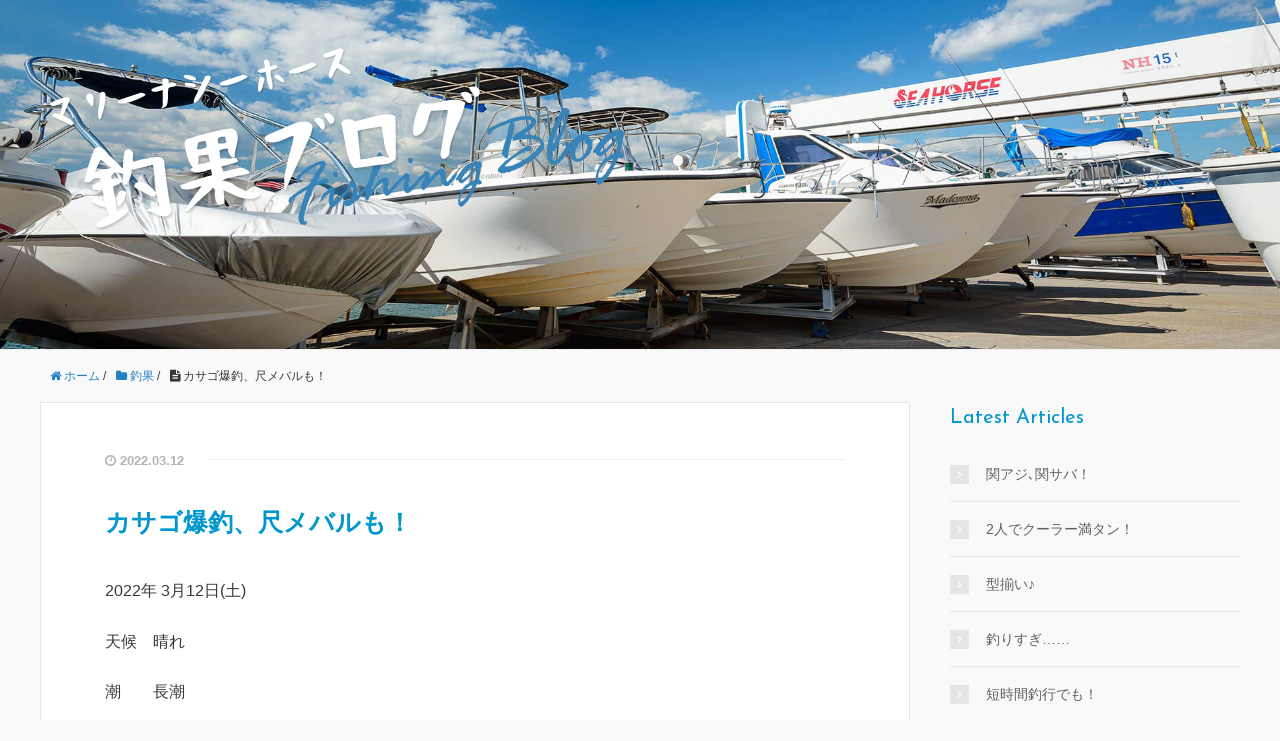

--- FILE ---
content_type: text/html; charset=UTF-8
request_url: https://marinaseahorse.jp/marina-blog/?p=432
body_size: 5063
content:
<!DOCTYPE HTML>
<html lang="ja">
<head prefix="og: http://ogp.me/ns# fb: http://ogp.me/ns/fb# article: http://ogp.me/ns/article#">
	<meta charset="UTF-8">
	<title>カサゴ爆釣、尺メバルも！</title>
	<meta name="viewport" content="width=device-width,initial-scale=1.0">
	<!--[if lt IE 9]>
    <script src="http://html5shiv.googlecode.com/svn/trunk/html5.js"></script>
  <![endif]-->

<meta name="keywords" content="" />
<meta name="description" content="
2022年 3月12日(土)



天候　晴れ



潮　　長潮



場所　姫島



釣果　カサゴ、メバル、スズキ



「Y,H様」








" />
<meta name="robots" content="index" />
<meta property="og:title" content="カサゴ爆釣、尺メバルも！" />
<meta property="og:type" content="article" />
<meta property="og:description" content="
2022年 3月12日(土)



天候　晴れ



潮　　長潮



場所　姫島



釣果　カサゴ、メバル、スズキ



「Y,H様」








" />
<meta property="og:url" content="https://marinaseahorse.jp/marina-blog/?p=432" />
<meta property="og:image" content="" />
<meta property="og:locale" content="ja_JP" />
<meta property="og:site_name" content="マリーナシーホース　釣果ブログ" />
<link href="https://plus.google.com/" rel="publisher" />
<link rel='dns-prefetch' href='//s.w.org' />
<link rel="alternate" type="application/rss+xml" title="マリーナシーホース　釣果ブログ &raquo; カサゴ爆釣、尺メバルも！ のコメントのフィード" href="https://marinaseahorse.jp/marina-blog/?feed=rss2&#038;p=432" />
		<script type="text/javascript">
			window._wpemojiSettings = {"baseUrl":"https:\/\/s.w.org\/images\/core\/emoji\/11.2.0\/72x72\/","ext":".png","svgUrl":"https:\/\/s.w.org\/images\/core\/emoji\/11.2.0\/svg\/","svgExt":".svg","source":{"concatemoji":"https:\/\/marinaseahorse.jp\/marina-blog\/wp-includes\/js\/wp-emoji-release.min.js?ver=5.1.6"}};
			!function(a,b,c){function d(a,b){var c=String.fromCharCode;l.clearRect(0,0,k.width,k.height),l.fillText(c.apply(this,a),0,0);var d=k.toDataURL();l.clearRect(0,0,k.width,k.height),l.fillText(c.apply(this,b),0,0);var e=k.toDataURL();return d===e}function e(a){var b;if(!l||!l.fillText)return!1;switch(l.textBaseline="top",l.font="600 32px Arial",a){case"flag":return!(b=d([55356,56826,55356,56819],[55356,56826,8203,55356,56819]))&&(b=d([55356,57332,56128,56423,56128,56418,56128,56421,56128,56430,56128,56423,56128,56447],[55356,57332,8203,56128,56423,8203,56128,56418,8203,56128,56421,8203,56128,56430,8203,56128,56423,8203,56128,56447]),!b);case"emoji":return b=d([55358,56760,9792,65039],[55358,56760,8203,9792,65039]),!b}return!1}function f(a){var c=b.createElement("script");c.src=a,c.defer=c.type="text/javascript",b.getElementsByTagName("head")[0].appendChild(c)}var g,h,i,j,k=b.createElement("canvas"),l=k.getContext&&k.getContext("2d");for(j=Array("flag","emoji"),c.supports={everything:!0,everythingExceptFlag:!0},i=0;i<j.length;i++)c.supports[j[i]]=e(j[i]),c.supports.everything=c.supports.everything&&c.supports[j[i]],"flag"!==j[i]&&(c.supports.everythingExceptFlag=c.supports.everythingExceptFlag&&c.supports[j[i]]);c.supports.everythingExceptFlag=c.supports.everythingExceptFlag&&!c.supports.flag,c.DOMReady=!1,c.readyCallback=function(){c.DOMReady=!0},c.supports.everything||(h=function(){c.readyCallback()},b.addEventListener?(b.addEventListener("DOMContentLoaded",h,!1),a.addEventListener("load",h,!1)):(a.attachEvent("onload",h),b.attachEvent("onreadystatechange",function(){"complete"===b.readyState&&c.readyCallback()})),g=c.source||{},g.concatemoji?f(g.concatemoji):g.wpemoji&&g.twemoji&&(f(g.twemoji),f(g.wpemoji)))}(window,document,window._wpemojiSettings);
		</script>
		<style type="text/css">
img.wp-smiley,
img.emoji {
	display: inline !important;
	border: none !important;
	box-shadow: none !important;
	height: 1em !important;
	width: 1em !important;
	margin: 0 .07em !important;
	vertical-align: -0.1em !important;
	background: none !important;
	padding: 0 !important;
}
</style>
	<link rel='stylesheet' id='base-css-css'  href='https://marinaseahorse.jp/marina-blog/wp-content/themes/xeory-base/base.css?ver=5.1.6' type='text/css' media='all' />
<link rel='stylesheet' id='main-css-css'  href='https://marinaseahorse.jp/marina-blog/wp-content/themes/xeory-base/style.css?ver=5.1.6' type='text/css' media='all' />
<link rel='stylesheet' id='font-awesome-css'  href='https://marinaseahorse.jp/marina-blog/wp-content/themes/xeory-base/lib/fonts/font-awesome-4.5.0/css/font-awesome.min.css?ver=5.1.6' type='text/css' media='all' />
<link rel='stylesheet' id='wp-block-library-css'  href='https://marinaseahorse.jp/marina-blog/wp-includes/css/dist/block-library/style.min.css?ver=5.1.6' type='text/css' media='all' />
<script type='text/javascript' src='https://marinaseahorse.jp/marina-blog/wp-includes/js/jquery/jquery.js?ver=1.12.4'></script>
<script type='text/javascript' src='https://marinaseahorse.jp/marina-blog/wp-includes/js/jquery/jquery-migrate.min.js?ver=1.4.1'></script>
<link rel='https://api.w.org/' href='https://marinaseahorse.jp/marina-blog/index.php?rest_route=/' />
<link rel="EditURI" type="application/rsd+xml" title="RSD" href="https://marinaseahorse.jp/marina-blog/xmlrpc.php?rsd" />
<link rel="wlwmanifest" type="application/wlwmanifest+xml" href="https://marinaseahorse.jp/marina-blog/wp-includes/wlwmanifest.xml" /> 
<meta name="generator" content="WordPress 5.1.6" />
<link rel="canonical" href="https://marinaseahorse.jp/marina-blog/?p=432" />
<link rel='shortlink' href='https://marinaseahorse.jp/marina-blog/?p=432' />
<link rel="alternate" type="application/json+oembed" href="https://marinaseahorse.jp/marina-blog/index.php?rest_route=%2Foembed%2F1.0%2Fembed&#038;url=https%3A%2F%2Fmarinaseahorse.jp%2Fmarina-blog%2F%3Fp%3D432" />
<link rel="alternate" type="text/xml+oembed" href="https://marinaseahorse.jp/marina-blog/index.php?rest_route=%2Foembed%2F1.0%2Fembed&#038;url=https%3A%2F%2Fmarinaseahorse.jp%2Fmarina-blog%2F%3Fp%3D432&#038;format=xml" />
<link rel="icon" href="https://marinaseahorse.jp/marina-blog/wp-content/uploads/2020/10/cropped-seahorse_ico-32x32.png" sizes="32x32" />
<link rel="icon" href="https://marinaseahorse.jp/marina-blog/wp-content/uploads/2020/10/cropped-seahorse_ico-192x192.png" sizes="192x192" />
<link rel="apple-touch-icon-precomposed" href="https://marinaseahorse.jp/marina-blog/wp-content/uploads/2020/10/cropped-seahorse_ico-180x180.png" />
<meta name="msapplication-TileImage" content="https://marinaseahorse.jp/marina-blog/wp-content/uploads/2020/10/cropped-seahorse_ico-270x270.png" />

<link href="https://fonts.googleapis.com/css2?family=Josefin+Sans&display=swap" rel="stylesheet">

</head>

<body id="#top" class="post-template-default single single-post postid-432 single-format-standard left-content default" itemschope="itemscope" itemtype="http://schema.org/WebPage">

  <div id="fb-root"></div>
<script>(function(d, s, id) {
  var js, fjs = d.getElementsByTagName(s)[0];
  if (d.getElementById(id)) return;
  js = d.createElement(s); js.id = id;
  js.src = "//connect.facebook.net/ja_JP/sdk.js#xfbml=1&version=v2.8&appId=";
  fjs.parentNode.insertBefore(js, fjs);
}(document, 'script', 'facebook-jssdk'));</script>


<header id="header" role="banner" itemscope="itemscope" itemtype="http://schema.org/WPHeader">
  <div class="wrap">
          <p id="logo" itemprop="headline">
        <a href="https://marinaseahorse.jp/marina-blog"><img src="https://marinaseahorse.jp/marina-blog/wp-content/uploads/2020/07/blog_logo.png" alt="マリーナシーホース　釣果ブログ" /></a>
      </p>

  <div id="header-sns" class="sp-hide"><ul><li class="feedly_icon"><a target="_blank" href="https://feedly.com/i/subscription/feed/https%3A%2F%2Fmarinaseahorse.jp%2Fmarina-blog%2F%3Ffeed%3Drss2"><i class="fa fa-rss"></i></a></li></ul></div>
  </div>
</header>

<!-- start global nav  -->
<!---->


<div id="content">


<div class="wrap">
  
    
    <ol class="breadcrumb clearfix"><li itemscope="itemscope" itemtype="http://data-vocabulary.org/Breadcrumb"><a href="https://marinaseahorse.jp/marina-blog" itemprop="url"><i class="fa fa-home"></i> <span itemprop="title">ホーム</span></a> / </li><li itemscope="itemscope" itemtype="http://data-vocabulary.org/Breadcrumb"><a href="https://marinaseahorse.jp/marina-blog/?cat=1" itemprop="url"><i class="fa fa-folder"></i> <span itemprop="title">釣果</span></a> / </li><li><i class="fa fa-file-text"></i> カサゴ爆釣、尺メバルも！</li></ol>
  <div id="main" class="col-md-8" role="main" itemprop="mainContentOfPage" itemscope="itemscope" itemtype="http://schema.org/Blog">

      
    <div class="main-inner">
    
    
            
        <article id="post-432" class="post-432 post type-post status-publish format-standard hentry category-ishing" itemscope="itemscope" itemtype="http://schema.org/BlogPosting">

      <header class="post-header">
        <ul class="post-meta list-inline">
          <li class="date updated" itemprop="datePublished" datetime="2022-03-12T17:01:30+09:00"><i class="fa fa-clock-o"></i> 2022.03.12</li>
        </ul>
        <h1 class="post-title" itemprop="headline">カサゴ爆釣、尺メバルも！</h1>
        <div class="post-header-meta">
                  </div>
      </header>

      <section class="post-content" itemprop="text">
      
                
<p>2022年 3月12日(土)</p>



<p>天候　晴れ</p>



<p>潮　　長潮</p>



<p>場所　姫島</p>



<p>釣果　カサゴ、メバル、スズキ</p>



<p>「Y,H様」</p>



<figure class="wp-block-image"><img src="https://marinaseahorse.jp/marina-blog/wp-content/uploads/2022/03/b2a6ee1f-81ff-405e-ad59-fbf081668900-0-1.jpg" alt="" class="wp-image-433" srcset="https://marinaseahorse.jp/marina-blog/wp-content/uploads/2022/03/b2a6ee1f-81ff-405e-ad59-fbf081668900-0-1.jpg 600w, https://marinaseahorse.jp/marina-blog/wp-content/uploads/2022/03/b2a6ee1f-81ff-405e-ad59-fbf081668900-0-1-300x225.jpg 300w, https://marinaseahorse.jp/marina-blog/wp-content/uploads/2022/03/b2a6ee1f-81ff-405e-ad59-fbf081668900-0-1-285x214.jpg 285w, https://marinaseahorse.jp/marina-blog/wp-content/uploads/2022/03/b2a6ee1f-81ff-405e-ad59-fbf081668900-0-1-282x212.jpg 282w" sizes="(max-width: 600px) 100vw, 600px" /></figure>



<figure class="wp-block-image"><img src="https://marinaseahorse.jp/marina-blog/wp-content/uploads/2022/03/ed14848e-d40c-4558-90b7-1584fb2ffa11-0-1.jpg" alt="" class="wp-image-434" srcset="https://marinaseahorse.jp/marina-blog/wp-content/uploads/2022/03/ed14848e-d40c-4558-90b7-1584fb2ffa11-0-1.jpg 600w, https://marinaseahorse.jp/marina-blog/wp-content/uploads/2022/03/ed14848e-d40c-4558-90b7-1584fb2ffa11-0-1-300x225.jpg 300w, https://marinaseahorse.jp/marina-blog/wp-content/uploads/2022/03/ed14848e-d40c-4558-90b7-1584fb2ffa11-0-1-285x214.jpg 285w, https://marinaseahorse.jp/marina-blog/wp-content/uploads/2022/03/ed14848e-d40c-4558-90b7-1584fb2ffa11-0-1-282x212.jpg 282w" sizes="(max-width: 600px) 100vw, 600px" /></figure>

      </section>

      <footer class="post-footer">

            
        <ul class="post-footer-list">
          <li class="cat"><i class="fa fa-folder"></i> <a href="https://marinaseahorse.jp/marina-blog/?cat=1" rel="category">釣果</a></li>
                  </ul>
      </footer>
      
            
      <div class="post-share">
      
      <h4 class="post-share-title">SNSでもご購読できます。</h4>
          
    
        <aside class="post-sns">
          <ul>
            <li class="post-sns-twitter"><a href="https://twitter.com/"><span>Twitter</span>でフォローする</a></li>
            <li class="post-sns-feedly"><a href="https://feedly.com/i/subscription/feed/https%3A%2F%2Fmarinaseahorse.jp%2Fmarina-blog%2F%3Ffeed%3Drss2"><span>Feedly</span>でフォローする</a></li>
          </ul>
        </aside>
      </div>

          <aside class="post-author" itemprop="author" itemscope="itemscope" itemtype="http://schema.org/Person">
      <div class="clearfix">
        <div class="post-author-img">
          <div class="inner">
          <img src="https://marinaseahorse.jp/marina-blog/wp-content/themes/xeory-base/lib/images/masman.png" alt="masman" width="100" height="100" />
          </div>
        </div>
        <div class="post-author-meta">
          <h4 itemprop="name">marina</h4>
          <p itemprop="discription"></p>
        </div>
      </div>
    </aside>    
    
<div id="comments" class="comments-area">

	
	
</div><!-- #comments -->

    </article>


    
    
    </div><!-- /main-inner -->

      
  </div><!-- /main -->
  
  <div id="side" class="col-md-4" role="complementary" itemscope="itemscope" itemtype="http://schema.org/WPSideBar">
    <div class="side-inner">
      <div class="side-widget-area">
        
      		<div id="recent-posts-3" class="widget_recent_entries side-widget"><div class="side-widget-inner">		<h4 class="side-title"><span class="side-title-inner">Latest Articles</span></h4>		<ul>
											<li>
					<a href="https://marinaseahorse.jp/marina-blog/?p=1224">関アジ､関サバ！</a>
									</li>
											<li>
					<a href="https://marinaseahorse.jp/marina-blog/?p=1220">2人でクーラー満タン！</a>
									</li>
											<li>
					<a href="https://marinaseahorse.jp/marina-blog/?p=1216">型揃い♪</a>
									</li>
											<li>
					<a href="https://marinaseahorse.jp/marina-blog/?p=1212">釣りすぎ……</a>
									</li>
											<li>
					<a href="https://marinaseahorse.jp/marina-blog/?p=1209">短時間釣行でも！</a>
									</li>
					</ul>
		</div></div><div id="archives-2" class="widget_archive side-widget"><div class="side-widget-inner"><h4 class="side-title"><span class="side-title-inner">Archive</span></h4>		<ul>
				<li><a href='https://marinaseahorse.jp/marina-blog/?m=202601'>2026年1月</a></li>
	<li><a href='https://marinaseahorse.jp/marina-blog/?m=202512'>2025年12月</a></li>
	<li><a href='https://marinaseahorse.jp/marina-blog/?m=202511'>2025年11月</a></li>
	<li><a href='https://marinaseahorse.jp/marina-blog/?m=202510'>2025年10月</a></li>
	<li><a href='https://marinaseahorse.jp/marina-blog/?m=202509'>2025年9月</a></li>
	<li><a href='https://marinaseahorse.jp/marina-blog/?m=202508'>2025年8月</a></li>
	<li><a href='https://marinaseahorse.jp/marina-blog/?m=202507'>2025年7月</a></li>
	<li><a href='https://marinaseahorse.jp/marina-blog/?m=202506'>2025年6月</a></li>
	<li><a href='https://marinaseahorse.jp/marina-blog/?m=202505'>2025年5月</a></li>
	<li><a href='https://marinaseahorse.jp/marina-blog/?m=202503'>2025年3月</a></li>
	<li><a href='https://marinaseahorse.jp/marina-blog/?m=202501'>2025年1月</a></li>
	<li><a href='https://marinaseahorse.jp/marina-blog/?m=202412'>2024年12月</a></li>
	<li><a href='https://marinaseahorse.jp/marina-blog/?m=202411'>2024年11月</a></li>
	<li><a href='https://marinaseahorse.jp/marina-blog/?m=202410'>2024年10月</a></li>
	<li><a href='https://marinaseahorse.jp/marina-blog/?m=202409'>2024年9月</a></li>
	<li><a href='https://marinaseahorse.jp/marina-blog/?m=202408'>2024年8月</a></li>
	<li><a href='https://marinaseahorse.jp/marina-blog/?m=202407'>2024年7月</a></li>
	<li><a href='https://marinaseahorse.jp/marina-blog/?m=202406'>2024年6月</a></li>
	<li><a href='https://marinaseahorse.jp/marina-blog/?m=202405'>2024年5月</a></li>
	<li><a href='https://marinaseahorse.jp/marina-blog/?m=202404'>2024年4月</a></li>
	<li><a href='https://marinaseahorse.jp/marina-blog/?m=202402'>2024年2月</a></li>
	<li><a href='https://marinaseahorse.jp/marina-blog/?m=202401'>2024年1月</a></li>
	<li><a href='https://marinaseahorse.jp/marina-blog/?m=202312'>2023年12月</a></li>
	<li><a href='https://marinaseahorse.jp/marina-blog/?m=202311'>2023年11月</a></li>
	<li><a href='https://marinaseahorse.jp/marina-blog/?m=202310'>2023年10月</a></li>
	<li><a href='https://marinaseahorse.jp/marina-blog/?m=202309'>2023年9月</a></li>
	<li><a href='https://marinaseahorse.jp/marina-blog/?m=202308'>2023年8月</a></li>
	<li><a href='https://marinaseahorse.jp/marina-blog/?m=202306'>2023年6月</a></li>
	<li><a href='https://marinaseahorse.jp/marina-blog/?m=202305'>2023年5月</a></li>
	<li><a href='https://marinaseahorse.jp/marina-blog/?m=202304'>2023年4月</a></li>
	<li><a href='https://marinaseahorse.jp/marina-blog/?m=202303'>2023年3月</a></li>
	<li><a href='https://marinaseahorse.jp/marina-blog/?m=202302'>2023年2月</a></li>
	<li><a href='https://marinaseahorse.jp/marina-blog/?m=202301'>2023年1月</a></li>
	<li><a href='https://marinaseahorse.jp/marina-blog/?m=202212'>2022年12月</a></li>
	<li><a href='https://marinaseahorse.jp/marina-blog/?m=202211'>2022年11月</a></li>
	<li><a href='https://marinaseahorse.jp/marina-blog/?m=202210'>2022年10月</a></li>
	<li><a href='https://marinaseahorse.jp/marina-blog/?m=202209'>2022年9月</a></li>
	<li><a href='https://marinaseahorse.jp/marina-blog/?m=202208'>2022年8月</a></li>
	<li><a href='https://marinaseahorse.jp/marina-blog/?m=202207'>2022年7月</a></li>
	<li><a href='https://marinaseahorse.jp/marina-blog/?m=202206'>2022年6月</a></li>
	<li><a href='https://marinaseahorse.jp/marina-blog/?m=202205'>2022年5月</a></li>
	<li><a href='https://marinaseahorse.jp/marina-blog/?m=202204'>2022年4月</a></li>
	<li><a href='https://marinaseahorse.jp/marina-blog/?m=202203'>2022年3月</a></li>
	<li><a href='https://marinaseahorse.jp/marina-blog/?m=202202'>2022年2月</a></li>
	<li><a href='https://marinaseahorse.jp/marina-blog/?m=202201'>2022年1月</a></li>
	<li><a href='https://marinaseahorse.jp/marina-blog/?m=202112'>2021年12月</a></li>
	<li><a href='https://marinaseahorse.jp/marina-blog/?m=202111'>2021年11月</a></li>
	<li><a href='https://marinaseahorse.jp/marina-blog/?m=202110'>2021年10月</a></li>
	<li><a href='https://marinaseahorse.jp/marina-blog/?m=202109'>2021年9月</a></li>
	<li><a href='https://marinaseahorse.jp/marina-blog/?m=202108'>2021年8月</a></li>
	<li><a href='https://marinaseahorse.jp/marina-blog/?m=202107'>2021年7月</a></li>
	<li><a href='https://marinaseahorse.jp/marina-blog/?m=202106'>2021年6月</a></li>
	<li><a href='https://marinaseahorse.jp/marina-blog/?m=202105'>2021年5月</a></li>
	<li><a href='https://marinaseahorse.jp/marina-blog/?m=202104'>2021年4月</a></li>
	<li><a href='https://marinaseahorse.jp/marina-blog/?m=202103'>2021年3月</a></li>
	<li><a href='https://marinaseahorse.jp/marina-blog/?m=202102'>2021年2月</a></li>
	<li><a href='https://marinaseahorse.jp/marina-blog/?m=202101'>2021年1月</a></li>
	<li><a href='https://marinaseahorse.jp/marina-blog/?m=202012'>2020年12月</a></li>
	<li><a href='https://marinaseahorse.jp/marina-blog/?m=202011'>2020年11月</a></li>
	<li><a href='https://marinaseahorse.jp/marina-blog/?m=202010'>2020年10月</a></li>
	<li><a href='https://marinaseahorse.jp/marina-blog/?m=202009'>2020年9月</a></li>
		</ul>
			</div></div><div id="custom_html-2" class="widget_text widget_custom_html side-widget"><div class="widget_text side-widget-inner"><h4 class="side-title"><span class="side-title-inner">Marina Seahorse</span></h4><div class="textwidget custom-html-widget"><p>海の駅「しゅうなん海の駅」</p>
<p>〒745-0802 山口県周南市栗屋奈切118-13<br>
TEL.0834-26-0444</p>
<p class="info_under"><span class="info_category">11～2月</span> 9:00～17:00 <br>
<span class="info_category">3～6月</span>9:00～18:00 <br>
<span class="info_category">7～8月</span> 9:00～19:00 <br>
<span class="info_category">9～10月</span> 9:00～18:00</p>
<p class="info_under"><span class="info_category">Close</span>火曜日、第1・第3水曜日<span>（定休日が祝日の場合は翌営業日）</span></p>
<iframe src="https://www.google.com/maps/embed?pb=!1m14!1m8!1m3!1d52911.18842982617!2d131.79903317431638!3d34.019512923081805!3m2!1i1024!2i768!4f13.1!3m3!1m2!1s0x0%3A0x94773863c3b8f336!2z44Oe44Oq44O844OK44O744K344O844Ob44O844K5!5e0!3m2!1sja!2sjp!4v1594189715848!5m2!1sja!2sjp" width="100%" height="250" frameborder="0" style="border:0;" allowfullscreen="" aria-hidden="false" tabindex="0"></iframe>
<div class="link_btn">
<a href="https://marinaseahorse.jp/">
<p class="inner-text">シーホース WEBSITE</p>
</a>
</div></div></div></div>      </div><!-- //side-widget-area -->
      
    </div>
  </div><!-- /side -->
  
    
</div><!-- /wrap -->


</div><!-- /content -->

<footer id="footer">
  <div class="footer-02">
    <div class="wrap">
      <p class="footer-copy">
        &copy; 2020 SEAHORSE. All rights reserved.
      </p>
    </div><!-- /wrap -->
  </div><!-- /footer-02 -->
  </footer>
<a href="#" class="pagetop"><span><i class="fa fa-angle-up"></i></span></a>
  <script src="https://apis.google.com/js/platform.js" async defer>
    {lang: 'ja'}
  </script><script type='text/javascript' src='https://marinaseahorse.jp/marina-blog/wp-content/themes/xeory-base/lib/js/jquery.pagetop.js?ver=5.1.6'></script>
<script type='text/javascript' src='https://marinaseahorse.jp/marina-blog/wp-content/themes/xeory-base/lib/js/jquery.table-scroll.js?ver=5.1.6'></script>
<script type='text/javascript' src='https://marinaseahorse.jp/marina-blog/wp-includes/js/wp-embed.min.js?ver=5.1.6'></script>
<script>
(function($){

$(function(){
    $(".sub-menu").css('display', 'none');
  $("#gnav-ul li").hover(function(){
    $(this).children('ul').fadeIn('fast');
  }, function(){
    $(this).children('ul').fadeOut('fast');
  });
    // スマホトグルメニュー
  
      $('#gnav').removeClass('active');
    
    
  
  $('#header-menu-tog a').click(function(){
    $('#gnav').toggleClass('active');
  });
});


})(jQuery);

</script>
</body>
</html>

